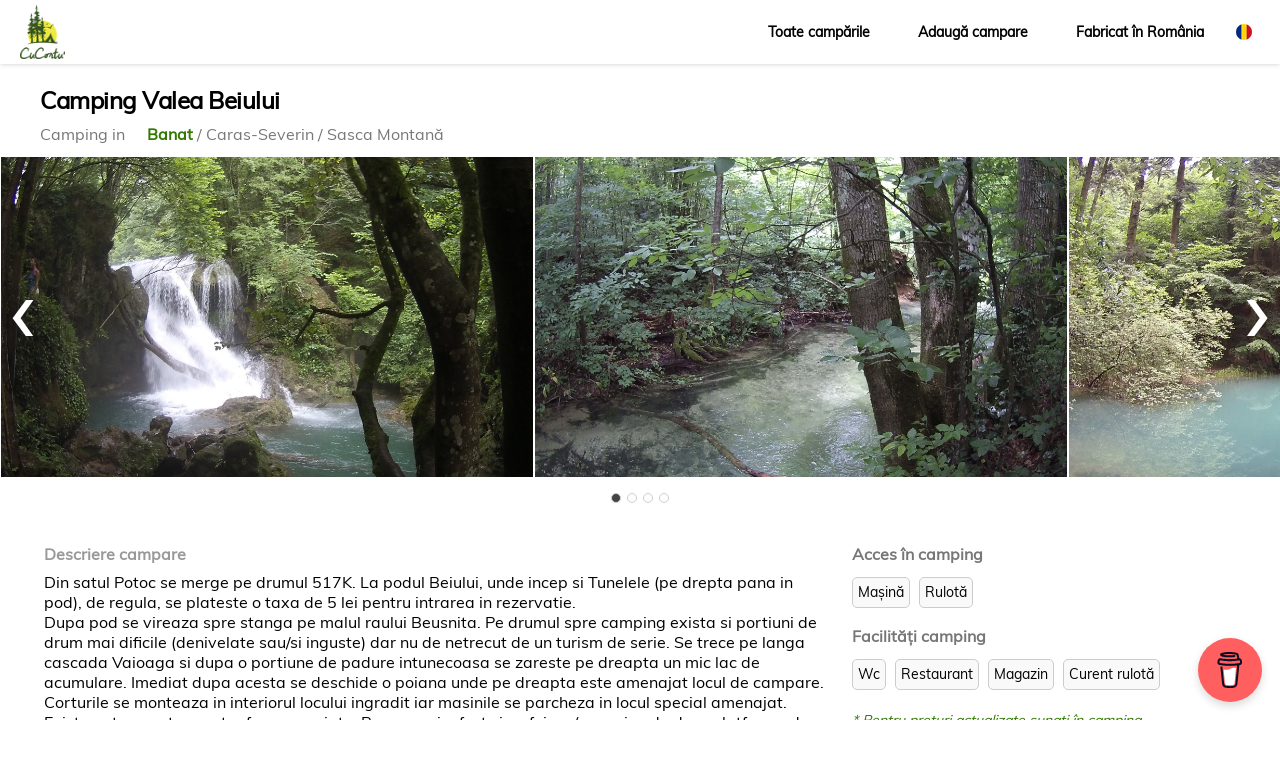

--- FILE ---
content_type: text/html; charset=UTF-8
request_url: https://cucortu.ro/camping/camping-valea-beiului/171?lang=ro
body_size: 5078
content:
<!DOCTYPE HTML>
<html lang="ro" id="cucortu.ro">
  <head>
    <meta http-equiv="Content-Type" content="text/html; charset=UTF-8">
    <title>cucortu.ro - Camping Valea Beiului</title>
  	
    <meta name="viewport" content="width=device-width, initial-scale=1">
    <meta name="apple-mobile-web-app-capable" content="yes">
    <meta name="apple-mobile-web-app-status-bar-style" content="black">
    <meta name="keywords" content="cucortu, cort, camping, campare, rulota">
    <meta name="description" content="Din satul Potoc se merge pe drumul 517K. La podul Beiului, unde incep si Tunelele (pe drepta pana in pod), de regula, se plateste o taxa de 5 lei pentru...">
    <meta name="google-site-verification" content="o4o3CJDGZsMTTjnduStQNlKQKZyVaqF2_FlYn4hehyg" />
    <meta name="p:domain_verify" content="248775e1f19bd4ca353e619eb8f5efbe"/>
    <meta property="fb:app_id" content="1508393402785693" />
    
    <meta property="og:type" content="website"/>
            <meta property="og:image" content="https://cucortu.ro/assets/images/camping/camping-valea-beiului-171.0-large.jpg" />
        <meta property="og:image" content="https://cucortu.ro/assets/images/camping/camping-valea-beiului-171.1-large.jpg" />
        <meta property="og:image" content="https://cucortu.ro/assets/images/camping/camping-valea-beiului-171.2-large.jpg" />
        <meta property="og:image" content="https://cucortu.ro/assets/images/camping/camping-valea-beiului-171.3-large.jpg" />
        <meta property="og:image" content="https://cucortu.ro/assets/images/camping/camping-valea-beiului-171.4-large.jpg" />
        <meta property="og:image" content="https://cucortu.ro/assets/images/camping/camping-valea-beiului-171.5-large.jpg" />
        <meta property="og:image" content="https://cucortu.ro/assets/images/camping/camping-valea-beiului-171.1531894782-large.jfif" />
        <meta property="og:image" content="https://cucortu.ro/assets/images/camping/camping-valea-beiului-171.1531894789-large.jfif" />
        <meta property="og:image" content="https://cucortu.ro/assets/images/camping/camping-valea-beiului-171.1531894793-large.jfif" />
        <meta property="og:image" content="https://cucortu.ro/assets/images/camping/camping-valea-beiului-171.1531894794-large.jfif" />
            <meta property="og:title" content="Camping Valea Beiului"/>
    <meta property="og:description" content="Din satul Potoc se merge pe drumul 517K. La podul Beiului, unde incep si Tunelele (pe drepta pana in pod), de regula, se plateste o taxa de 5 lei pentru intrarea in rezervatie.Dupa pod se vireaza spre stanga pe malul raului Beusnita. Pe drumul spre camping exista si portiuni de drum mai dificile (denivelate sau/si inguste) dar nu de netrecut de un turism de serie. Se trece pe langa cascada Vaioaga si dupa o portiune de padure intunecoasa se zareste pe dreapta un mic lac de acumulare. Imediat dupa acesta se deschide o poiana unde pe dreapta este amenajat locul de campare. Corturile se monteaza in interiorul locului ingradit iar masinile se parcheza in locul special amenajat. Exista cateva vetre pentru foc amenajate. Pe vremuri a fost si un foisor (se mai vede doar platforma de ciment). Pe latura dinspre rau sunt montate 3-4 toalete ecologice.
Camping in muntii Aninei."/>
    <meta property="og:url" content="https://cucortu.ro/camping/camping-valea-beiului/171"/>
    <meta property="og:site_name" content="Campare cort sau rulota in Romania"/>
            
    <link rel="canonical" href="https://cucortu.ro/camping/camping-valea-beiului/171" />
    <link rel="icon" type="image/png" href="https://cucortu.ro/assets/images/favicon.ico" />

    <!-- Style -->
    <link rel="stylesheet" href="https://cucortu.ro/assets/cucortu.ro.min.css" type="text/css" />
    <link rel="stylesheet" href="https://fonts.googleapis.com/icon?family=Material+Icons">
        

    <!-- dev or live -->
    <script type="text/javascript">
  	// var is_dev = 'yes',
  	// var lang = 'ro';
    </script>
      </head>

  <body>
  
  	<div class="mdl-layout mdl-js-layout mdl-layout--fixed-header">
  		<!-- header -->
  		<div class="cucortu-header mdl-layout__header mdl-layout__header--waterfall ">
  <div class="mdl-layout__header-row">
    <span class="cucortu-title mdl-layout-title">
      <a href="/">
        <img
          class="cucortu-logo-image"
          src="/assets/images/cucortu-logo.png"
          alt="CuCortu.ro - Camping campare cort sau rulota in Romania"
        />
      </a>
    </span>
    <!-- Add spacer, to align navigation to the right in desktop -->
    <div class="cucortu-header-spacer mdl-layout-spacer"></div>
    <!-- Navigation -->
    <div class="cucortu-navigation-container">
      <nav class="cucortu-navigation mdl-navigation">
        <a class="mdl-navigation__link" href="/toate"
          >Toate campările</a
        >
        <a class="mdl-navigation__link" href="/adauga">Adaugă campare</a>
        <a class="mdl-navigation__link" href="/fabricat-romania"
          >Fabricat în România</a
        >
              </nav>
		</div>
		<button class="mdl-button mdl-js-button mdl-button--icon" id="language-button"
		 data-upgraded=",MaterialButton,MaterialRipple">
			<img 							
				src="/assets/images/romania-flag-round-icon-16.png"
				alt="Ro"
			/>
		</button>
		<div class="lang-dimmer hidden"></div>
		<div class="language-dropdown">
			<ul class="language-wrapper">
				<li class="language" >
					<a class="flag" href="https://cucortu.ro/camping/camping-valea-beiului/171?lang=ro">
						<img 							
							src="/assets/images/romania-flag-round-icon-16.png"
							alt="Ro"
						/>
						<span>Română</span>
					</a>
				</li>
				<li class="language" >
						<a class="flag" href="https://cucortu.ro/camping/camping-valea-beiului/171?lang=en">
							<img 							
								src="/assets/images/united-kingdom-flag-round-icon-16.png"
								alt="En"
							/>
							<span>English</span>
						</a>
					</li>
			</ul>
		</div>
    <!-- Logo hedaer for mobile-->
    <span class="cucortu-mobile-title mdl-layout-title">
      <a href="/">
        <img
          class="cucortu-logo-image"
          src="/assets/images/cucortu-logo-mobile.png"
          alt="CuCortu.ro - Camping campare cort sau rulota in Romania"
        />
      </a>
    </span>
  </div>
</div>

<div class="cucortu-drawer mdl-layout__drawer">
  <span class="mdl-layout-title">
    <a href="/">
      <img
        class="cucortu-logo-image"
        src="/assets/images/menu-logo.jpg"
        alt="CuCortu.ro - Camping campare cort sau rulota in Romania"
      />
    </a>
  </span>
  <nav class="mdl-navigation">
    <a class="mdl-navigation__link" href="/">Acasă</a>
    <a class="mdl-navigation__link" href="/toate">Toate campările</a>
    <a class="mdl-navigation__link" href="/adauga">Adaugă campare</a>
    <a class="mdl-navigation__link" href="/fabricat-romania"
      >Fabricat în România</a
    >
    <a class="mdl-navigation__link" href="/contact">Contact</a>
  </nav>
</div>

  		<div class="cucortu-content mdl-layout__content">
  		  <!-- content -->
  		  
<div class="cucortu-container">
  <h1 class="cucortu-category-title cucortu-camping-title align-h-start">Camping Valea Beiului</h1>
    <div class="camping-breadcrumb">
      <h2 class="camping-subtitle camping-type" >Camping in </h2>
      <i class="mdi mdi-map-marker"></i>
      <h2 class="camping-subtitle">
        <a href="/toate?regions=banat&filters=">            
          Banat
        </a>
        / Caras-Severin
        / Sasca Montană
      </h2>
    </div>    
</div>
<div class="owl-carousel">
    <div style="width: 100%;">
            <img src="/assets/images/camping/camping-valea-beiului-171.0-large.jpg" alt="Camping Valea Beiului" style="object-fit: cover;"/>
        </div> 
    <div style="width: 100%;">
            <img src="/assets/images/camping/camping-valea-beiului-171.1-large.jpg" alt="Camping Valea Beiului" style="object-fit: cover;"/>
        </div> 
    <div style="width: 100%;">
            <img src="/assets/images/camping/camping-valea-beiului-171.2-large.jpg" alt="Camping Valea Beiului" style="object-fit: cover;"/>
        </div> 
    <div style="width: 100%;">
            <img src="/assets/images/camping/camping-valea-beiului-171.3-large.jpg" alt="Camping Valea Beiului" style="object-fit: cover;"/>
        </div> 
    <div style="width: 100%;">
            <img src="/assets/images/camping/camping-valea-beiului-171.4-large.jpg" alt="Camping Valea Beiului" style="object-fit: cover;"/>
        </div> 
    <div style="width: 100%;">
            <img src="/assets/images/camping/camping-valea-beiului-171.5-large.jpg" alt="Camping Valea Beiului" style="object-fit: cover;"/>
        </div> 
    <div style="width: 100%;">
            <img src="/assets/images/camping/camping-valea-beiului-171.1531894782-large.jfif" alt="Camping Valea Beiului" style="object-fit: cover;"/>
        </div> 
    <div style="width: 100%;">
            <img src="/assets/images/camping/camping-valea-beiului-171.1531894789-large.jfif" alt="Camping Valea Beiului" style="object-fit: cover;"/>
        </div> 
    <div style="width: 100%;">
            <img src="/assets/images/camping/camping-valea-beiului-171.1531894793-large.jfif" alt="Camping Valea Beiului" style="object-fit: cover;"/>
        </div> 
    <div style="width: 100%;">
            <img src="/assets/images/camping/camping-valea-beiului-171.1531894794-large.jfif" alt="Camping Valea Beiului" style="object-fit: cover;"/>
        </div> 
        
</div>
<div class="cucortu-container">
  <div class="cucortu-row padding-top-20 ">
    <div class="col col-8 col-12-tablet col-12-mobile description">
      <div class="description-container description-container-small">
        <h2 class="camping-subtitle">Descriere campare</h2>
        <div class="camp-raspuns">Din satul Potoc se merge pe drumul 517K. La podul Beiului, unde incep si Tunelele (pe drepta pana in pod), de regula, se plateste o taxa de 5 lei pentru intrarea in rezervatie.<br />Dupa pod se vireaza spre stanga pe malul raului Beusnita. Pe drumul spre camping exista si portiuni de drum mai dificile (denivelate sau/si inguste) dar nu de netrecut de un turism de serie. Se trece pe langa cascada Vaioaga si dupa o portiune de padure intunecoasa se zareste pe dreapta un mic lac de acumulare. Imediat dupa acesta se deschide o poiana unde pe dreapta este amenajat locul de campare. Corturile se monteaza in interiorul locului ingradit iar masinile se parcheza in locul special amenajat. Exista cateva vetre pentru foc amenajate. Pe vremuri a fost si un foisor (se mai vede doar platforma de ciment). Pe latura dinspre rau sunt montate 3-4 toalete ecologice.<br />
Camping in muntii Aninei.</div>
                <div class="gradient-opacity"></div>        
      </div>
      <button class="mdl-button mdl-js-button mdl-button--raised mdl-js-ripple-effect show-more-less padding-bottom-20">ARATĂ MAI MULT</button>  
    </div>
    <div class="col col-4 col-12-tablet col-12-mobile">
        <div class="camping-facility">
            <h2 class="camping-subtitle">Acces în camping</h2>
                        <label class="tag" for="camp-masina" name="camp-masina">
                <span class="camp-raspuns">Mașină</span>
            </label>
                                    <label class="tag" for="camp-rulota" name="camp-rulota">
                <span class="camp-raspuns">Rulotă</span>
            </label>
                                </div>
        <div class="camping-facility">
            <h2 class="camping-subtitle">Facilităţi camping</h2>
                                                <label class="tag" for="camp-wc" name="camp-wc">
                <span class="camp-raspuns">Wc</span>
            </label>
                                                                        <label class="tag" for="camp-restaurant" name="camp-restaurant">
                <span class="camp-raspuns">Restaurant</span>
            </label>
                                    <label class="tag" for="camp-magazin" name="camp-magazin">
                <span class="camp-raspuns">Magazin</span>
            </label>
                                    
                        <label class="tag" for="camp-220-rulota" name="camp-220-rulota">
                <span class="camp-raspuns">Curent rulotă</span>
            </label>
                                </div>
        <div class="camping-facility">
          <div class="note">* Pentru prețuri actualizate sunați în camping</div>
        </div>
        <!--         <div class="camping-facility">
          <h2 class="camping-subtitle">Preţuri campare*</h2>    
                                                                                            <div class="note">* Pentru prețuri actualizate sunați în camping</div>
        </div>
         -->
<!--         <div class="camping-facility">
          <h2>Lipseste ceva?</h2>  
          <button class="mdl-button mdl-js-button mdl-button--raised mdl-js-ripple-effect">
              <i class="mdi mdi-mail"></i>
              Sugereaza editare
            </button>  
        </div> -->
    </div>    
  </div>
  <div class="cucortu-row">
    <div class="col col-6 col-12-tablet col-12-mobile">
      <h3 class="camping-subtitle">Contact camping:</h3>
        <div class="camping-contact">
                  <div class="contact">
                                              <div class="mail">
              <a href="https://www.facebook.com/pages/Camping-Valea-Beiului/1399741816917131" target="_blank" rel="noopener" class="mdl-button mdl-js-button mdl-button--raised mdl-js-ripple-effect verde">
                  <i class="mdi mdi-email"></i>
                  <span class="change">Website</span>
              </a>
            </div>
                      </div>
                <div class="directions">
          <a href="http://maps.google.com/maps?daddr=44.92343749999999,21.77895650000005" target="_blank" rel="noopener">            
            <button class="mdl-button mdl-js-button mdl-button--raised mdl-js-ripple-effect verde">
              <i class="mdi mdi-map-marker"></i>
              Obțineți indicații de acces
            </button>
          </a>
        </div>                
      </div>
    </div>
    <div class="col col-6 col-12-tablet col-12-mobile">
      <h3 class="camping-subtitle padding-bottom-20">Cum să ajungi aici?</h3>
      <a href="http://maps.google.com/maps?daddr=44.92343749999999,21.77895650000005" target="_blank">
        <img class="camping-map-img" src="/assets/images/maps/171.png" rel="noopener">
      </a>
    </div>
    
  </div>

  <div class="google-adsense-wrapper" align="center">
      <script async src="//pagead2.googlesyndication.com/pagead/js/adsbygoogle.js"></script>
      <!-- DanAds -->
      <ins class="adsbygoogle"
           style="display:block"
           data-ad-client="ca-pub-3934910131258626"
           data-ad-slot="6089528103"
           data-ad-format="auto"
           data-full-width-responsive="true"></ins>
      <script>
      (adsbygoogle = window.adsbygoogle || []).push({});
      </script>
  </div>

   <div class="cucortu-row">
    <div class="col col-4 col-3-tablet col-12-mobile">
    </div>
    <div class="col col-4 col-6-tablet col-12-mobile">
          
      
      <div class="mdl-typography--text-center weather">
          <h3 class="camping-subtitle padding-top-20">Vremea la cort pe urmatoarele 4 zile:</h3>
          <iframe seamless src="https://www.meteoblue.com/en/weather/widget/daily/oravi%c5%a3a_rom%c3%a2nia_671746?days=4&tempunit=CELSIUS&windunit=KILOMETER_PER_HOUR&pictoicon=1&maxtemperature=1&mintemperature=1&windspeed=1&windgust=1&winddirection=1&uv=1&humidity=1&precipitation=1&precipitationprobability=1&spot=1&pressure=1&layout=light" frameborder="0" scrolling="NO" allowtransparency="true"></iframe>
          <div>
              <!-- DO NOT REMOVE THIS LINK --><a href="https://www.meteoblue.com/en/weather/forecast/week/oravi%c5%a3a_rom%c3%a2nia_671746" target="_blank">meteoblue</a>
          </div>
      </div>
          </div>
    <div class="col col-4 col-3-tablet col-12-mobile">
    </div>
  </div>


    <div class="mdl-typography--text-left disqus">
        <h3 class=" camping-subtitle">Vrei sa adaugi informatii despre camping cu cortul?</h3>
        <div id="disqus_thread"></div>
        <script type="text/javascript">
            /* * * CONFIGURATION VARIABLES * * */
            var disqus_shortname = 'cucortu';

            /* * * DON'T EDIT BELOW THIS LINE * * */
            (function () {
                var dsq = document.createElement('script');
                dsq.type = 'text/javascript';
                dsq.async = true;
                dsq.src = '//' + disqus_shortname + '.disqus.com/embed.js';
                (document.getElementsByTagName('head')[0] || document.getElementsByTagName('body')[0]).appendChild(dsq);
            })();

            function disqus_config() {
              this.callbacks.onReady.push(function () {
                document.querySelectorAll("iframe[src*='disqusads']").forEach(disqusad => disqusad.remove())
              });
            }
        </script>
        <noscript>Please enable JavaScript to view the <a href="https://disqus.com/?ref_noscript" rel="nofollow">comments powered by Disqus.</a>
        </noscript>

    </div>    
</div>

  		  <!-- footer -->
  		  <footer class="cucortu-footer mdl-mega-footer" style="height: auto;">    
<!-- Google Analytics -->    

    <script>
      (function(i,s,o,g,r,a,m){i['GoogleAnalyticsObject']=r;i[r]=i[r]||function(){
      (i[r].q=i[r].q||[]).push(arguments)},i[r].l=1*new Date();a=s.createElement(o),
      m=s.getElementsByTagName(o)[0];a.async=1;a.src=g;m.parentNode.insertBefore(a,m)
      })(window,document,'script','//www.google-analytics.com/analytics.js','ga');

      ga('create', 'UA-67864664-1', 'auto');
      ga('send', 'pageview');

    </script>
  
  <div class="cucortu-container">
    <script data-name="BMC-Widget" data-cfasync="false" src="https://cdnjs.buymeacoffee.com/1.0.0/widget.prod.min.js" data-id="danbirle" data-description="Support me on Buy me a coffee!" data-message="Susține Platforma Noastră CuCortu" data-color="#FF5F5F" data-position="Right" data-x_margin="18" data-y_margin="18"></script>
    <div class="cucortu-row">
      <div class="col col-3 col-tablet-none col-mobile-none">
        <h4>Explorează</h4>
        <ul class="">
          <li class=""><a href="/toate">Caută campare</a></li>
          <li class=""><a href="/adauga">Adaugă campare</a></li>
          <li class=""><a href="/fabricat-romania">Fabricat în România</a></li>
        </ul>
      </div>     
      <div class="col col-3 col-4-tablet col-6-mobile">
      <h4>Despre noi</h4>
        <ul class="">          
          <li class=""><a href="/despre">Despre noi</a></li>
          <li class=""><a href="/termeni">Termeni & condiţii</a></li>
          <li class=""><a href="/utile">Utile</a></li>
          <li class=""><a href="/contact">Contactează-ne</a></li>
        </ul>
      </div>
      <div class="col col-3 col-4-tablet col-6-mobile">
        <h4>Keep in touch</h4>
        <ul class="">
          <li class="">
                          <a href="https://www.facebook.com/cucortu/" target="_blank" rel="noopener"/>Facebook</a>          
                      </li>
          <li class="">
            <a href="https://www.instagram.com/_u/cucortu" target="_blank" rel="noopener"/>Instagram</a>
          </li>
          <li class="">
            <a href="https://ro.pinterest.com/cucortu/cucortu/" target="_blank" rel="noopener"/>Pinterest</a>
          </li>
        </ul>
      </div>
      <div class="col col-3 align-h-center col-4-tablet col-mobile-none ">
        <ul class="">
          <li class="">
            <img src="/assets/images/cucortu-footer.png" alt="cucortu-footer">
          </li>
        </ul>
      </div>      
    </div> 
    <div class="cucortu-row">
      <div class="col col-12 col-12-tablet col-12-mobile copyright">
        Cucortu' &#9400; 2015-2026 &nbsp;&nbsp;Făcut cu &#9749; și respect pentru natură.
      </div>
    </div>
  </div>
</footer>




  		</div>
  	</div>

    <!-- Javascript cucortu.ro -->
    <script type="text/javascript" src="/assets/cucortu.ro.min.js?v=202601211338"></script>

    
<!--           <script async src="//pagead2.googlesyndication.com/pagead/js/adsbygoogle.js"></script>
      <script>
        (adsbygoogle = window.adsbygoogle || []).push({
          google_ad_client: "ca-pub-3934910131258626",
          enable_page_level_ads: true
        });
      </script>
      -->
	      <script type="text/javascript">
         
		  window.addEventListener("load", function(){
			  document.getElementById("disqus_thread").getElementsByTagName('iframe')[0].style.display='none';
          });
          
      </script> 
   
      </body>
</html>


--- FILE ---
content_type: text/html; charset=UTF-8
request_url: https://www.meteoblue.com/en/weather/widget/daily/oravi%c5%a3a_rom%c3%a2nia_671746?days=4&tempunit=CELSIUS&windunit=KILOMETER_PER_HOUR&pictoicon=1&maxtemperature=1&mintemperature=1&windspeed=1&windgust=1&winddirection=1&uv=1&humidity=1&precipitation=1&precipitationprobability=1&spot=1&pressure=1&layout=light
body_size: 1352
content:
<!DOCTYPE html>
<html lang="en">
<head prefix="place: http://ogp.me/ns/place#">
    <meta http-equiv="X-UA-Compatible" content="IE=edge">
    <meta http-equiv="Content-Type" content="text/html;charset=utf-8">
    <meta name="viewport" content="width=device-width, initial-scale=1.0">
    <link rel="shortcut icon" href="/favicon.ico">
            <link rel="canonical" href="https://www.meteoblue.com/en/weather/week/oravi%c5%a3a_romania_671746"/>
    
    <title>Weather Oraviţa - meteoblue</title>
    <link href="https://static.meteoblue.com/build/website.742/styles/widget_daily.css" media="all"
          rel="stylesheet"
          type="text/css">
</head>

<body>
    <header itemscope itemtype="http://schema.org/Place">
        <div class="header" itemprop="geo" itemscope itemtype="http://schema.org/City">
            <h1 itemprop="name" content="Oraviţa">
                Weather Oraviţa            </h1>

            <div class="location-description">
                <span class="coords" itemprop="geo" itemscope itemtype="http://schema.org/GeoCoordinates">
                    45.03°N 21.69°E                                            213m asl                        <meta itemprop="elevation" content="213"/>
                                        <meta itemprop="latitude" content="45.03"/>
                    <meta itemprop="longitude" content="21.69"/>
                </span>
            </div>
        </div>
    </header>
    <div class="background"></div>

    <div class="picto">
                    
                                                <a href="https://www.meteoblue.com/en/weather/week/oravi%c5%a3a_romania_671746?day=1&utm_source=weather_widget&utm_medium=linkus&utm_content=daily&utm_campaign=Weather%2BWidget"
            target="_blank" rel="noreferrer">
                <div class="day count-4">
                    <div class="day-short">
                        Wed                    </div>
                    <div class="day-long">
                        1-21                    </div>

                    
                                            <div class="weather">
                                                                            
                                                                 
                                
                            <div class="pictoicon 
                                ">
                                <img 
                                    class="picon " src="https://static.meteoblue.com/assets/images/picto/03_iday.svg" 
                                    alt="Partly cloudy"
                                    title="Partly cloudy"/>
                            </div>
                        </div>
                    
                    
                                            <div class="coloured temp max" style="background-color: #10B87A; color: #000000">
                            <span class="value">6</span>
                            <span class="unit">°C</span>
                        </div>
                    
                    
                                            <div class="coloured temp min" style="background-color: #80E0F7; color: #000000">
                            <span class="value">-3</span>
                            <span class="unit">°C</span>
                        </div>
                    
                    
                                            <div class="wind speed">
                            <span class="value">16</span><span
                                    class="unit">km/h</span>
                        </div>
                    
                    
                                            <div class="wind gust">
                            <span class="value">29</span><span
                                    class="unit">km/h</span>
                        </div>
                    
                    
                                            <div class="wind dir">
                            <span class="glyph winddir SE"></span>
                        </div>
                    
                    
                                            <div class="coloured uv" style="background-color: Array">
                                                            <span class="value">1</span><span class="unit">/11UV</span>
                                                    </div>
                    
                    
                                            <div class="humidity">
                            <span class="value">47</span><span class="unit">% rh</span>
                        </div>
                    

                    
                                            <div class="coloured precipitation">
                                                                                                                                                                                                                                                                            <span class="glyph rain"></span><span class="value">-</span>                        </div>
                    
                    
                                            <div class="coloured precipitation probability">
                            <span class="value">0</span><span
                                    class="unit">%</span>
                        </div>
                    
                    
                                            <div class="rainspot"><div class="icon"></div></div>                    
                    
                                            <div class="pressure">
                            <span class="value">1017</span><span
                                    class="unit">hPa</span>
                        </div>
                                    </div>
            </a>
                    
                                                <a href="https://www.meteoblue.com/en/weather/week/oravi%c5%a3a_romania_671746?day=2&utm_source=weather_widget&utm_medium=linkus&utm_content=daily&utm_campaign=Weather%2BWidget"
            target="_blank" rel="noreferrer">
                <div class="day count-4">
                    <div class="day-short">
                        Thu                    </div>
                    <div class="day-long">
                        1-22                    </div>

                    
                                            <div class="weather">
                                                                            
                                                                 
                                
                            <div class="pictoicon 
                                ">
                                <img 
                                    class="picon " src="https://static.meteoblue.com/assets/images/picto/03_iday.svg" 
                                    alt="Partly cloudy"
                                    title="Partly cloudy"/>
                            </div>
                        </div>
                    
                    
                                            <div class="coloured temp max" style="background-color: #00C848; color: #000000">
                            <span class="value">5</span>
                            <span class="unit">°C</span>
                        </div>
                    
                    
                                            <div class="coloured temp min" style="background-color: #00EF7C; color: #000000">
                            <span class="value">0</span>
                            <span class="unit">°C</span>
                        </div>
                    
                    
                                            <div class="wind speed">
                            <span class="value">14</span><span
                                    class="unit">km/h</span>
                        </div>
                    
                    
                                            <div class="wind gust">
                            <span class="value">22</span><span
                                    class="unit">km/h</span>
                        </div>
                    
                    
                                            <div class="wind dir">
                            <span class="glyph winddir E"></span>
                        </div>
                    
                    
                                            <div class="coloured uv" style="background-color: Array">
                                                            <span class="value">1</span><span class="unit">/11UV</span>
                                                    </div>
                    
                    
                                            <div class="humidity">
                            <span class="value">69</span><span class="unit">% rh</span>
                        </div>
                    

                    
                                            <div class="coloured precipitation">
                                                                                                                                                                                                                                                                            <span class="glyph rain"></span><span class="value">-</span>                        </div>
                    
                    
                                            <div class="coloured precipitation probability">
                            <span class="value">6</span><span
                                    class="unit">%</span>
                        </div>
                    
                    
                                            <div class="rainspot"><div class="icon"></div></div>                    
                    
                                            <div class="pressure">
                            <span class="value">1006</span><span
                                    class="unit">hPa</span>
                        </div>
                                    </div>
            </a>
                    
                                                <a href="https://www.meteoblue.com/en/weather/week/oravi%c5%a3a_romania_671746?day=3&utm_source=weather_widget&utm_medium=linkus&utm_content=daily&utm_campaign=Weather%2BWidget"
            target="_blank" rel="noreferrer">
                <div class="day count-4">
                    <div class="day-short">
                        Fri                    </div>
                    <div class="day-long">
                        1-23                    </div>

                    
                                            <div class="weather">
                                                                            
                                                                 
                                
                            <div class="pictoicon 
                                ">
                                <img 
                                    class="picon " src="https://static.meteoblue.com/assets/images/picto/03_iday.svg" 
                                    alt="Partly cloudy"
                                    title="Partly cloudy"/>
                            </div>
                        </div>
                    
                    
                                            <div class="coloured temp max" style="background-color: #297B5D; color: #FFFFFF">
                            <span class="value">8</span>
                            <span class="unit">°C</span>
                        </div>
                    
                    
                                            <div class="coloured temp min" style="background-color: #00E452; color: #000000">
                            <span class="value">2</span>
                            <span class="unit">°C</span>
                        </div>
                    
                    
                                            <div class="wind speed">
                            <span class="value">11</span><span
                                    class="unit">km/h</span>
                        </div>
                    
                    
                                            <div class="wind gust">
                            <span class="value">20</span><span
                                    class="unit">km/h</span>
                        </div>
                    
                    
                                            <div class="wind dir">
                            <span class="glyph winddir SE"></span>
                        </div>
                    
                    
                                            <div class="coloured uv" style="background-color: Array">
                                                            <span class="value">1</span><span class="unit">/11UV</span>
                                                    </div>
                    
                    
                                            <div class="humidity">
                            <span class="value">74</span><span class="unit">% rh</span>
                        </div>
                    

                    
                                            <div class="coloured precipitation">
                                                                                                                                                                                                                                                                            <span class="glyph rain"></span><span class="value">-</span>                        </div>
                    
                    
                                            <div class="coloured precipitation probability">
                            <span class="value">1</span><span
                                    class="unit">%</span>
                        </div>
                    
                    
                                            <div class="rainspot"><div class="icon"></div></div>                    
                    
                                            <div class="pressure">
                            <span class="value">1005</span><span
                                    class="unit">hPa</span>
                        </div>
                                    </div>
            </a>
                    
                                                <a href="https://www.meteoblue.com/en/weather/week/oravi%c5%a3a_romania_671746?day=4&utm_source=weather_widget&utm_medium=linkus&utm_content=daily&utm_campaign=Weather%2BWidget"
            target="_blank" rel="noreferrer">
                <div class="day count-4">
                    <div class="day-short">
                        Sat                    </div>
                    <div class="day-long">
                        1-24                    </div>

                    
                                            <div class="weather">
                                                                            
                                                                 
                                
                            <div class="pictoicon 
                                ">
                                <img 
                                    class="picon " src="https://static.meteoblue.com/assets/images/picto/03_iday.svg" 
                                    alt="Partly cloudy"
                                    title="Partly cloudy"/>
                            </div>
                        </div>
                    
                    
                                            <div class="coloured temp max" style="background-color: #297B5D; color: #FFFFFF">
                            <span class="value">8</span>
                            <span class="unit">°C</span>
                        </div>
                    
                    
                                            <div class="coloured temp min" style="background-color: #00E452; color: #000000">
                            <span class="value">2</span>
                            <span class="unit">°C</span>
                        </div>
                    
                    
                                            <div class="wind speed">
                            <span class="value">16</span><span
                                    class="unit">km/h</span>
                        </div>
                    
                    
                                            <div class="wind gust">
                            <span class="value">36</span><span
                                    class="unit">km/h</span>
                        </div>
                    
                    
                                            <div class="wind dir">
                            <span class="glyph winddir SE"></span>
                        </div>
                    
                    
                                            <div class="coloured uv" style="background-color: Array">
                                                            <span class="value">1</span><span class="unit">/11UV</span>
                                                    </div>
                    
                    
                                            <div class="humidity">
                            <span class="value">74</span><span class="unit">% rh</span>
                        </div>
                    

                    
                                            <div class="coloured precipitation">
                                                                                                                                                                                                                                                                            <span class="glyph rain"></span><span class="value">-</span>                        </div>
                    
                    
                                            <div class="coloured precipitation probability">
                            <span class="value">26</span><span
                                    class="unit">%</span>
                        </div>
                    
                    
                                            <div class="rainspot"><div class="spot-table"><div class="spot-row"><div class="spot-col-7 r0"></div></div><div class="spot-row"><div class="spot-col-1 r0"></div><div class="spot-col-1 r0"></div><div class="spot-col-1 r0"></div><div class="spot-col-1 r0"></div><div class="spot-col-1 r0"></div><div class="spot-col-1 r0"></div><div class="spot-col-1 r0"></div></div><div class="spot-row"><div class="spot-col-1 r1"></div><div class="spot-col-1 r0"></div><div class="spot-col-1 r0"></div><div class="spot-col-1 r0"></div><div class="spot-col-1 r0"></div><div class="spot-col-1 r0"></div><div class="spot-col-1 r0"></div></div><div class="spot-row"><div class="spot-col-1 r0"></div><div class="spot-col-1 r0"></div><div class="spot-col-1 r0"></div><div class="spot-col-1 r0"></div><div class="spot-col-1 r0"></div><div class="spot-col-1 r0"></div><div class="spot-col-1 r0"></div></div><div class="spot-row"><div class="spot-col-1 r0"></div><div class="spot-col-1 r0"></div><div class="spot-col-1 r0"></div><div class="spot-col-1 r0"></div><div class="spot-col-1 r0"></div><div class="spot-col-1 r0"></div><div class="spot-col-1 r0"></div></div><div class="spot-row"><div class="spot-col-1 r0"></div><div class="spot-col-1 r0"></div><div class="spot-col-1 r0"></div><div class="spot-col-1 r0"></div><div class="spot-col-1 r0"></div><div class="spot-col-1 r0"></div><div class="spot-col-1 r0"></div></div><div class="spot-row"><div class="spot-col-1 r0"></div><div class="spot-col-1 r0"></div><div class="spot-col-1 r0"></div><div class="spot-col-1 r0"></div><div class="spot-col-1 r0"></div><div class="spot-col-1 r0"></div><div class="spot-col-1 r0"></div></div></div><div class="icon"></div></div>                    
                    
                                            <div class="pressure">
                            <span class="value">1007</span><span
                                    class="unit">hPa</span>
                        </div>
                                    </div>
            </a>
                                        </div>
</body>
</html>

--- FILE ---
content_type: text/html; charset=UTF-8
request_url: https://www.meteoblue.com/en/weather/widget/daily/oravi%c5%a3a_rom%c3%a2nia_671746?days=4&tempunit=CELSIUS&windunit=KILOMETER_PER_HOUR&pictoicon=1&maxtemperature=1&mintemperature=1&windspeed=1&windgust=1&winddirection=1&uv=1&humidity=1&precipitation=1&precipitationprobability=1&spot=1&pressure=1&layout=light
body_size: 1339
content:
<!DOCTYPE html>
<html lang="en">
<head prefix="place: http://ogp.me/ns/place#">
    <meta http-equiv="X-UA-Compatible" content="IE=edge">
    <meta http-equiv="Content-Type" content="text/html;charset=utf-8">
    <meta name="viewport" content="width=device-width, initial-scale=1.0">
    <link rel="shortcut icon" href="/favicon.ico">
            <link rel="canonical" href="https://www.meteoblue.com/en/weather/week/oravi%c5%a3a_romania_671746"/>
    
    <title>Weather Oraviţa - meteoblue</title>
    <link href="https://static.meteoblue.com/build/website.742/styles/widget_daily.css" media="all"
          rel="stylesheet"
          type="text/css">
</head>

<body>
    <header itemscope itemtype="http://schema.org/Place">
        <div class="header" itemprop="geo" itemscope itemtype="http://schema.org/City">
            <h1 itemprop="name" content="Oraviţa">
                Weather Oraviţa            </h1>

            <div class="location-description">
                <span class="coords" itemprop="geo" itemscope itemtype="http://schema.org/GeoCoordinates">
                    45.03°N 21.69°E                                            213m asl                        <meta itemprop="elevation" content="213"/>
                                        <meta itemprop="latitude" content="45.03"/>
                    <meta itemprop="longitude" content="21.69"/>
                </span>
            </div>
        </div>
    </header>
    <div class="background"></div>

    <div class="picto">
                    
                                                <a href="https://www.meteoblue.com/en/weather/week/oravi%c5%a3a_romania_671746?day=1&utm_source=weather_widget&utm_medium=linkus&utm_content=daily&utm_campaign=Weather%2BWidget"
            target="_blank" rel="noreferrer">
                <div class="day count-4">
                    <div class="day-short">
                        Wed                    </div>
                    <div class="day-long">
                        1-21                    </div>

                    
                                            <div class="weather">
                                                                            
                                                                 
                                
                            <div class="pictoicon 
                                ">
                                <img 
                                    class="picon " src="https://static.meteoblue.com/assets/images/picto/03_iday.svg" 
                                    alt="Partly cloudy"
                                    title="Partly cloudy"/>
                            </div>
                        </div>
                    
                    
                                            <div class="coloured temp max" style="background-color: #10B87A; color: #000000">
                            <span class="value">6</span>
                            <span class="unit">°C</span>
                        </div>
                    
                    
                                            <div class="coloured temp min" style="background-color: #80E0F7; color: #000000">
                            <span class="value">-3</span>
                            <span class="unit">°C</span>
                        </div>
                    
                    
                                            <div class="wind speed">
                            <span class="value">16</span><span
                                    class="unit">km/h</span>
                        </div>
                    
                    
                                            <div class="wind gust">
                            <span class="value">29</span><span
                                    class="unit">km/h</span>
                        </div>
                    
                    
                                            <div class="wind dir">
                            <span class="glyph winddir SE"></span>
                        </div>
                    
                    
                                            <div class="coloured uv" style="background-color: Array">
                                                            <span class="value">1</span><span class="unit">/11UV</span>
                                                    </div>
                    
                    
                                            <div class="humidity">
                            <span class="value">47</span><span class="unit">% rh</span>
                        </div>
                    

                    
                                            <div class="coloured precipitation">
                                                                                                                                                                                                                                                                            <span class="glyph rain"></span><span class="value">-</span>                        </div>
                    
                    
                                            <div class="coloured precipitation probability">
                            <span class="value">0</span><span
                                    class="unit">%</span>
                        </div>
                    
                    
                                            <div class="rainspot"><div class="icon"></div></div>                    
                    
                                            <div class="pressure">
                            <span class="value">1017</span><span
                                    class="unit">hPa</span>
                        </div>
                                    </div>
            </a>
                    
                                                <a href="https://www.meteoblue.com/en/weather/week/oravi%c5%a3a_romania_671746?day=2&utm_source=weather_widget&utm_medium=linkus&utm_content=daily&utm_campaign=Weather%2BWidget"
            target="_blank" rel="noreferrer">
                <div class="day count-4">
                    <div class="day-short">
                        Thu                    </div>
                    <div class="day-long">
                        1-22                    </div>

                    
                                            <div class="weather">
                                                                            
                                                                 
                                
                            <div class="pictoicon 
                                ">
                                <img 
                                    class="picon " src="https://static.meteoblue.com/assets/images/picto/03_iday.svg" 
                                    alt="Partly cloudy"
                                    title="Partly cloudy"/>
                            </div>
                        </div>
                    
                    
                                            <div class="coloured temp max" style="background-color: #00C848; color: #000000">
                            <span class="value">5</span>
                            <span class="unit">°C</span>
                        </div>
                    
                    
                                            <div class="coloured temp min" style="background-color: #00EF7C; color: #000000">
                            <span class="value">0</span>
                            <span class="unit">°C</span>
                        </div>
                    
                    
                                            <div class="wind speed">
                            <span class="value">14</span><span
                                    class="unit">km/h</span>
                        </div>
                    
                    
                                            <div class="wind gust">
                            <span class="value">22</span><span
                                    class="unit">km/h</span>
                        </div>
                    
                    
                                            <div class="wind dir">
                            <span class="glyph winddir E"></span>
                        </div>
                    
                    
                                            <div class="coloured uv" style="background-color: Array">
                                                            <span class="value">1</span><span class="unit">/11UV</span>
                                                    </div>
                    
                    
                                            <div class="humidity">
                            <span class="value">69</span><span class="unit">% rh</span>
                        </div>
                    

                    
                                            <div class="coloured precipitation">
                                                                                                                                                                                                                                                                            <span class="glyph rain"></span><span class="value">-</span>                        </div>
                    
                    
                                            <div class="coloured precipitation probability">
                            <span class="value">6</span><span
                                    class="unit">%</span>
                        </div>
                    
                    
                                            <div class="rainspot"><div class="icon"></div></div>                    
                    
                                            <div class="pressure">
                            <span class="value">1006</span><span
                                    class="unit">hPa</span>
                        </div>
                                    </div>
            </a>
                    
                                                <a href="https://www.meteoblue.com/en/weather/week/oravi%c5%a3a_romania_671746?day=3&utm_source=weather_widget&utm_medium=linkus&utm_content=daily&utm_campaign=Weather%2BWidget"
            target="_blank" rel="noreferrer">
                <div class="day count-4">
                    <div class="day-short">
                        Fri                    </div>
                    <div class="day-long">
                        1-23                    </div>

                    
                                            <div class="weather">
                                                                            
                                                                 
                                
                            <div class="pictoicon 
                                ">
                                <img 
                                    class="picon " src="https://static.meteoblue.com/assets/images/picto/03_iday.svg" 
                                    alt="Partly cloudy"
                                    title="Partly cloudy"/>
                            </div>
                        </div>
                    
                    
                                            <div class="coloured temp max" style="background-color: #297B5D; color: #FFFFFF">
                            <span class="value">8</span>
                            <span class="unit">°C</span>
                        </div>
                    
                    
                                            <div class="coloured temp min" style="background-color: #00E452; color: #000000">
                            <span class="value">2</span>
                            <span class="unit">°C</span>
                        </div>
                    
                    
                                            <div class="wind speed">
                            <span class="value">11</span><span
                                    class="unit">km/h</span>
                        </div>
                    
                    
                                            <div class="wind gust">
                            <span class="value">20</span><span
                                    class="unit">km/h</span>
                        </div>
                    
                    
                                            <div class="wind dir">
                            <span class="glyph winddir SE"></span>
                        </div>
                    
                    
                                            <div class="coloured uv" style="background-color: Array">
                                                            <span class="value">1</span><span class="unit">/11UV</span>
                                                    </div>
                    
                    
                                            <div class="humidity">
                            <span class="value">74</span><span class="unit">% rh</span>
                        </div>
                    

                    
                                            <div class="coloured precipitation">
                                                                                                                                                                                                                                                                            <span class="glyph rain"></span><span class="value">-</span>                        </div>
                    
                    
                                            <div class="coloured precipitation probability">
                            <span class="value">1</span><span
                                    class="unit">%</span>
                        </div>
                    
                    
                                            <div class="rainspot"><div class="icon"></div></div>                    
                    
                                            <div class="pressure">
                            <span class="value">1005</span><span
                                    class="unit">hPa</span>
                        </div>
                                    </div>
            </a>
                    
                                                <a href="https://www.meteoblue.com/en/weather/week/oravi%c5%a3a_romania_671746?day=4&utm_source=weather_widget&utm_medium=linkus&utm_content=daily&utm_campaign=Weather%2BWidget"
            target="_blank" rel="noreferrer">
                <div class="day count-4">
                    <div class="day-short">
                        Sat                    </div>
                    <div class="day-long">
                        1-24                    </div>

                    
                                            <div class="weather">
                                                                            
                                                                 
                                
                            <div class="pictoicon 
                                ">
                                <img 
                                    class="picon " src="https://static.meteoblue.com/assets/images/picto/03_iday.svg" 
                                    alt="Partly cloudy"
                                    title="Partly cloudy"/>
                            </div>
                        </div>
                    
                    
                                            <div class="coloured temp max" style="background-color: #297B5D; color: #FFFFFF">
                            <span class="value">8</span>
                            <span class="unit">°C</span>
                        </div>
                    
                    
                                            <div class="coloured temp min" style="background-color: #00E452; color: #000000">
                            <span class="value">2</span>
                            <span class="unit">°C</span>
                        </div>
                    
                    
                                            <div class="wind speed">
                            <span class="value">16</span><span
                                    class="unit">km/h</span>
                        </div>
                    
                    
                                            <div class="wind gust">
                            <span class="value">36</span><span
                                    class="unit">km/h</span>
                        </div>
                    
                    
                                            <div class="wind dir">
                            <span class="glyph winddir SE"></span>
                        </div>
                    
                    
                                            <div class="coloured uv" style="background-color: Array">
                                                            <span class="value">1</span><span class="unit">/11UV</span>
                                                    </div>
                    
                    
                                            <div class="humidity">
                            <span class="value">74</span><span class="unit">% rh</span>
                        </div>
                    

                    
                                            <div class="coloured precipitation">
                                                                                                                                                                                                                                                                            <span class="glyph rain"></span><span class="value">-</span>                        </div>
                    
                    
                                            <div class="coloured precipitation probability">
                            <span class="value">26</span><span
                                    class="unit">%</span>
                        </div>
                    
                    
                                            <div class="rainspot"><div class="spot-table"><div class="spot-row"><div class="spot-col-7 r0"></div></div><div class="spot-row"><div class="spot-col-1 r0"></div><div class="spot-col-1 r0"></div><div class="spot-col-1 r0"></div><div class="spot-col-1 r0"></div><div class="spot-col-1 r0"></div><div class="spot-col-1 r0"></div><div class="spot-col-1 r0"></div></div><div class="spot-row"><div class="spot-col-1 r1"></div><div class="spot-col-1 r0"></div><div class="spot-col-1 r0"></div><div class="spot-col-1 r0"></div><div class="spot-col-1 r0"></div><div class="spot-col-1 r0"></div><div class="spot-col-1 r0"></div></div><div class="spot-row"><div class="spot-col-1 r0"></div><div class="spot-col-1 r0"></div><div class="spot-col-1 r0"></div><div class="spot-col-1 r0"></div><div class="spot-col-1 r0"></div><div class="spot-col-1 r0"></div><div class="spot-col-1 r0"></div></div><div class="spot-row"><div class="spot-col-1 r0"></div><div class="spot-col-1 r0"></div><div class="spot-col-1 r0"></div><div class="spot-col-1 r0"></div><div class="spot-col-1 r0"></div><div class="spot-col-1 r0"></div><div class="spot-col-1 r0"></div></div><div class="spot-row"><div class="spot-col-1 r0"></div><div class="spot-col-1 r0"></div><div class="spot-col-1 r0"></div><div class="spot-col-1 r0"></div><div class="spot-col-1 r0"></div><div class="spot-col-1 r0"></div><div class="spot-col-1 r0"></div></div><div class="spot-row"><div class="spot-col-1 r0"></div><div class="spot-col-1 r0"></div><div class="spot-col-1 r0"></div><div class="spot-col-1 r0"></div><div class="spot-col-1 r0"></div><div class="spot-col-1 r0"></div><div class="spot-col-1 r0"></div></div></div><div class="icon"></div></div>                    
                    
                                            <div class="pressure">
                            <span class="value">1007</span><span
                                    class="unit">hPa</span>
                        </div>
                                    </div>
            </a>
                                        </div>
</body>
</html>

--- FILE ---
content_type: text/html; charset=utf-8
request_url: https://www.google.com/recaptcha/api2/aframe
body_size: 264
content:
<!DOCTYPE HTML><html><head><meta http-equiv="content-type" content="text/html; charset=UTF-8"></head><body><script nonce="hOqq7w215Fb8fo07Mhf3yA">/** Anti-fraud and anti-abuse applications only. See google.com/recaptcha */ try{var clients={'sodar':'https://pagead2.googlesyndication.com/pagead/sodar?'};window.addEventListener("message",function(a){try{if(a.source===window.parent){var b=JSON.parse(a.data);var c=clients[b['id']];if(c){var d=document.createElement('img');d.src=c+b['params']+'&rc='+(localStorage.getItem("rc::a")?sessionStorage.getItem("rc::b"):"");window.document.body.appendChild(d);sessionStorage.setItem("rc::e",parseInt(sessionStorage.getItem("rc::e")||0)+1);localStorage.setItem("rc::h",'1768995497689');}}}catch(b){}});window.parent.postMessage("_grecaptcha_ready", "*");}catch(b){}</script></body></html>